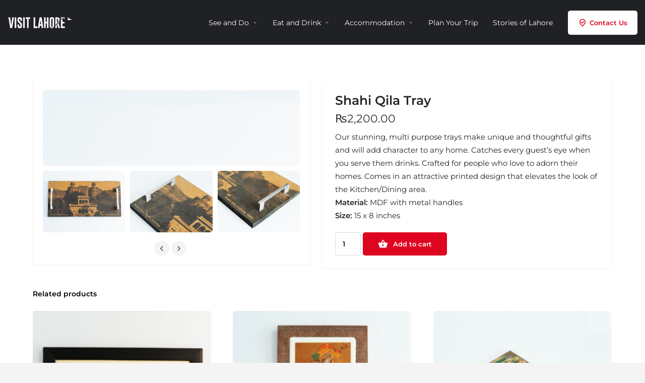

--- FILE ---
content_type: text/css
request_url: https://visitlahore.com/wp-content/themes/my-listing-child/style.css?ver=6.8.3
body_size: 230
content:
/*
Theme Name: My Listing Child
Theme URI: http://mylisting.27collective.net/my-city/
Template: my-listing
Author: 27collective
Author URI: https://27collective.net/
Description: MyListing Child Theme
Tags: one-column,two-columns,three-columns,left-sidebar,right-sidebar,grid-layout,custom-menu,custom-logo,featured-images,footer-widgets,full-width-template,sticky-post,theme-options,threaded-comments,translation-ready
Version: 1.1.1620481273
Updated: 2021-05-08 13:41:13

*/

body {
    font-family: 'Montserrat', sans-serif;
}
.h1, .h2, .h3, .h4, .h5, .h6, h1, h2, h3, h4, h5, h6 {
    font-family: 'Montserrat', sans-serif;
}
a:hover {
    color: #9e9e9e !important;
}
.header .user-area {
    display: none;
}
.header-search {
    margin-left: 20px;
    float: right;
    width: 190px;
}
.lc-info h6 {
    visibility: hidden;
}
p, span, a {
    font-family: 'Montserrat', sans-serif;
}
.home .logo {
    visibility: hidden;
}
.awesome-weather-header {
    display: none;
}
.blog-section .sbf-title a {
    font-size: 18px;
    font-weight: 600 !important;
}
@media only screen and (max-device-width: 1024px) {
.user-profile-dropdown {
    display: none;
    float: left;
}
.mobile-menu {
    width: 6%;
}
.header .header-container .header-top .logo {
    width: 84%;
    justify-content: center;
}
.header-right {
    width: 6%;
}
}
@media only screen and (max-device-width: 768px) {
.header-right>div, .header-right a.view-cart-contents, .inbox-header-icon {
    margin-left: 8px !important;
}
.mob-sign-in a {
    display: none;
}
#quicksearch-mobile-modal button.close {
    margin-right: 10px;
}
}
@media only screen and (max-device-width: 480px) {
.mobile-menu {
    width: 6%;
}
.header .header-container .header-top .logo {
    width: 87%;
}
.header-right {
    width: 11%;
}
}

/*menu cart icon*/
